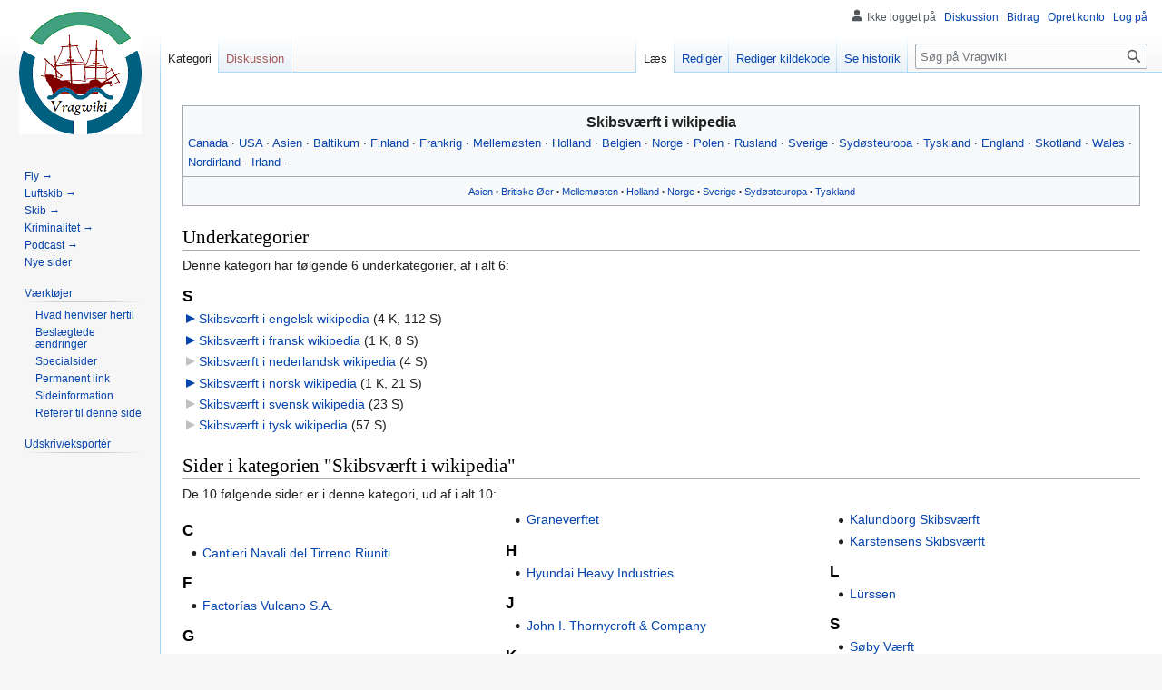

--- FILE ---
content_type: text/html; charset=UTF-8
request_url: https://vragwiki.dk/wiki/Kategori:Skibsv%C3%A6rft_i_wikipedia
body_size: 6395
content:
<!DOCTYPE html>
<html class="client-nojs" lang="da" dir="ltr">
<head>
<meta charset="UTF-8"/>
<title>Kategori:Skibsværft i wikipedia - Vragwiki</title>
<script>document.documentElement.className="client-js";RLCONF={"wgBreakFrames":false,"wgSeparatorTransformTable":[",\t.",".\t,"],"wgDigitTransformTable":["",""],"wgDefaultDateFormat":"dmy","wgMonthNames":["","januar","februar","marts","april","maj","juni","juli","august","september","oktober","november","december"],"wgRequestId":"74d03bc7413a312d32093862","wgCSPNonce":false,"wgCanonicalNamespace":"Category","wgCanonicalSpecialPageName":false,"wgNamespaceNumber":14,"wgPageName":"Kategori:Skibsværft_i_wikipedia","wgTitle":"Skibsværft i wikipedia","wgCurRevisionId":106801,"wgRevisionId":106801,"wgArticleId":3473,"wgIsArticle":true,"wgIsRedirect":false,"wgAction":"view","wgUserName":null,"wgUserGroups":["*"],"wgCategories":["Skibsværft","Søfart i wikipedia","Virksomhed i wikipedia"],"wgPageContentLanguage":"da","wgPageContentModel":"wikitext","wgRelevantPageName":"Kategori:Skibsværft_i_wikipedia","wgRelevantArticleId":3473,"wgIsProbablyEditable":true,"wgRelevantPageIsProbablyEditable":true,
"wgRestrictionEdit":[],"wgRestrictionMove":[],"wgVisualEditor":{"pageLanguageCode":"da","pageLanguageDir":"ltr","pageVariantFallbacks":"da"},"wgCollapsibleVectorEnabledModules":{"collapsiblenav":true,"experiments":true},"wgMediaViewerOnClick":true,"wgMediaViewerEnabledByDefault":true,"wgPopupsFlags":4,"wgEditSubmitButtonLabelPublish":false};RLSTATE={"site.styles":"ready","user.styles":"ready","user":"ready","user.options":"loading","ext.NoTitle":"ready","mediawiki.action.view.categoryPage.styles":"ready","ext.categoryTree.styles":"ready","skins.vector.styles.legacy":"ready","ext.visualEditor.desktopArticleTarget.noscript":"ready","ext.MobileDetect.nomobile":"ready"};RLPAGEMODULES=["ext.categoryTree","site","mediawiki.page.ready","skins.vector.legacy.js","ext.gadget.Edittools","ext.visualEditor.desktopArticleTarget.init","ext.visualEditor.targetLoader","ext.collapsiblevector.collapsibleNav","ext.mnss.search","ext.popups"];</script>
<script>(RLQ=window.RLQ||[]).push(function(){mw.loader.implement("user.options@1i9g4",function($,jQuery,require,module){mw.user.tokens.set({"patrolToken":"+\\","watchToken":"+\\","csrfToken":"+\\"});});});</script>
<link rel="stylesheet" href="/w/load.php?lang=da&amp;modules=ext.MobileDetect.nomobile%7Cext.NoTitle%7Cext.categoryTree.styles%7Cext.visualEditor.desktopArticleTarget.noscript%7Cmediawiki.action.view.categoryPage.styles%7Cskins.vector.styles.legacy&amp;only=styles&amp;skin=vector"/>
<script async="" src="/w/load.php?lang=da&amp;modules=startup&amp;only=scripts&amp;raw=1&amp;skin=vector"></script>
<meta name="ResourceLoaderDynamicStyles" content=""/>
<link rel="stylesheet" href="/w/load.php?lang=da&amp;modules=site.styles&amp;only=styles&amp;skin=vector"/>
<meta name="generator" content="MediaWiki 1.38.2"/>
<meta name="format-detection" content="telephone=no"/>
<link rel="alternate" type="application/x-wiki" title="Redigér" href="/w/index.php?title=Kategori:Skibsv%C3%A6rft_i_wikipedia&amp;action=edit"/>
<link rel="shortcut icon" href="../favrod.ico"/>
<link rel="search" type="application/opensearchdescription+xml" href="/w/opensearch_desc.php" title="Vragwiki (da)"/>
<link rel="EditURI" type="application/rsd+xml" href="//vragwiki.dk/w/api.php?action=rsd"/>
<link rel="alternate" type="application/atom+xml" title="Vragwiki Atom-feed" href="/w/index.php?title=Speciel:Seneste_%C3%A6ndringer&amp;feed=atom"/>
</head>
<body class="mediawiki ltr sitedir-ltr mw-hide-empty-elt ns-14 ns-subject mw-editable page-Kategori_Skibsværft_i_wikipedia rootpage-Kategori_Skibsværft_i_wikipedia skin-vector action-view skin-vector-legacy"><div id="mw-page-base" class="noprint"></div>
<div id="mw-head-base" class="noprint"></div>
<div id="content" class="mw-body" role="main">
	<a id="top"></a>
	<div id="siteNotice"></div>
	<div class="mw-indicators">
	</div>
	<h1 id="firstHeading" class="firstHeading mw-first-heading">Kategori:Skibsværft i wikipedia</h1>
	<div id="bodyContent" class="vector-body">
		<div id="siteSub" class="noprint"></div>
		<div id="contentSub"></div>
		<div id="contentSub2"></div>
		
		<div id="jump-to-nav"></div>
		<a class="mw-jump-link" href="#mw-head">Spring til navigation</a>
		<a class="mw-jump-link" href="#searchInput">Spring til søgning</a>
		<div id="mw-content-text" class="mw-body-content mw-content-ltr" lang="da" dir="ltr"><div class="mw-parser-output"><div class="mw-parser-output"><div class="toccolours"><center><big class="plainlinks"><b>Skibsværft i wikipedia</b></big> <span class="plainlinks top"></span> <span class="plainlinks">  </span></center>
<a href="/wiki/Kategori:Skibsv%C3%A6rft_i_Canada" title="Kategori:Skibsværft i Canada">Canada</a><span style="white-space:nowrap;"> ·</span> <a href="/wiki/Kategori:Skibsv%C3%A6rft_i_USA" title="Kategori:Skibsværft i USA">USA</a><span style="white-space:nowrap;"> ·</span> <a href="/wiki/Kategori:Skibsv%C3%A6rft_i_Asien" title="Kategori:Skibsværft i Asien">Asien</a><span style="white-space:nowrap;"> ·</span> <a href="/wiki/Kategori:Skibsv%C3%A6rft_i_Baltikum" title="Kategori:Skibsværft i Baltikum">Baltikum</a><span style="white-space:nowrap;"> ·</span> <a href="/wiki/Kategori:Skibsv%C3%A6rft_i_Finland" title="Kategori:Skibsværft i Finland">Finland</a><span style="white-space:nowrap;"> ·</span> <a href="/wiki/Kategori:Skibsv%C3%A6rft_i_Frankrig" title="Kategori:Skibsværft i Frankrig">Frankrig</a><span style="white-space:nowrap;"> ·</span> <a href="/wiki/Kategori:Skibsv%C3%A6rft_i_Mellem%C3%B8sten" title="Kategori:Skibsværft i Mellemøsten">Mellemøsten</a><span style="white-space:nowrap;"> ·</span> <a href="/wiki/Kategori:Skibsv%C3%A6rft_i_Holland" title="Kategori:Skibsværft i Holland">Holland</a><span style="white-space:nowrap;"> ·</span> <a href="/wiki/Kategori:Skibsv%C3%A6rft_i_Belgien" title="Kategori:Skibsværft i Belgien">Belgien</a><span style="white-space:nowrap;"> ·</span> <a href="/wiki/Kategori:Skibsv%C3%A6rft_i_Norge" title="Kategori:Skibsværft i Norge">Norge</a><span style="white-space:nowrap;"> ·</span> <a href="/wiki/Kategori:Skibsv%C3%A6rft_i_Polen" title="Kategori:Skibsværft i Polen">Polen</a><span style="white-space:nowrap;"> ·</span> <a href="/wiki/Kategori:Skibsv%C3%A6rft_i_Rusland" title="Kategori:Skibsværft i Rusland">Rusland</a><span style="white-space:nowrap;"> ·</span> <a href="/wiki/Kategori:Skibsv%C3%A6rft_i_Sverige" title="Kategori:Skibsværft i Sverige">Sverige</a><span style="white-space:nowrap;"> ·</span> <a href="/wiki/Kategori:Skibsv%C3%A6rft_i_Syd%C3%B8steuropa" title="Kategori:Skibsværft i Sydøsteuropa">Sydøsteuropa</a><span style="white-space:nowrap;"> ·</span> <a href="/wiki/Kategori:Skibsv%C3%A6rft_i_Tyskland" title="Kategori:Skibsværft i Tyskland">Tyskland</a><span style="white-space:nowrap;"> ·</span> <a href="/wiki/Kategori:Skibsv%C3%A6rft_i_England" title="Kategori:Skibsværft i England">England</a><span style="white-space:nowrap;"> ·</span> <a href="/wiki/Kategori:Skibsv%C3%A6rft_i_Skotland" title="Kategori:Skibsværft i Skotland">Skotland</a><span style="white-space:nowrap;"> ·</span> <a href="/wiki/Kategori:Skibsv%C3%A6rft_i_Wales" title="Kategori:Skibsværft i Wales">Wales</a><span style="white-space:nowrap;"> ·</span> <a href="/wiki/Kategori:Skibsv%C3%A6rft_i_Nordirland" title="Kategori:Skibsværft i Nordirland">Nordirland</a><span style="white-space:nowrap;"> ·</span> <a href="/wiki/Kategori:Skibsv%C3%A6rft_i_Irland" title="Kategori:Skibsværft i Irland">Irland</a><span style="white-space:nowrap;"> ·</span></div><div class="toccolours" style="border-top:0px"><center><small><a href="/wiki/Kategori:Skibsv%C3%A6rft_i_Asien" title="Kategori:Skibsværft i Asien">Asien</a><span style="white-space:nowrap;"> <small>•</small></span> <a href="/wiki/Kategori:Skibsv%C3%A6rft_p%C3%A5_de_Britiske_%C3%98er" title="Kategori:Skibsværft på de Britiske Øer">Britiske Øer</a><span style="white-space:nowrap;"> <small>•</small></span> <a href="/wiki/Kategori:Skibsv%C3%A6rft_i_Mellem%C3%B8sten" title="Kategori:Skibsværft i Mellemøsten">Mellemøsten</a><span style="white-space:nowrap;"> <small>•</small></span> <a href="/wiki/Kategori:Skibsv%C3%A6rft_i_Holland" title="Kategori:Skibsværft i Holland">Holland</a><span style="white-space:nowrap;"> <small>•</small></span> <a href="/wiki/Kategori:Skibsv%C3%A6rft_i_Norge" title="Kategori:Skibsværft i Norge">Norge</a><span style="white-space:nowrap;"> <small>•</small></span> <a href="/wiki/Kategori:Skibsv%C3%A6rft_i_Sverige" title="Kategori:Skibsværft i Sverige">Sverige</a><span style="white-space:nowrap;"> <small>•</small></span> <a href="/wiki/Kategori:Skibsv%C3%A6rft_i_Syd%C3%B8steuropa" title="Kategori:Skibsværft i Sydøsteuropa">Sydøsteuropa</a><span style="white-space:nowrap;"> <small>•</small></span> <a href="/wiki/Kategori:Skibsv%C3%A6rft_i_Tyskland" title="Kategori:Skibsværft i Tyskland">Tyskland</a>
 </small></center></div></div>
<!-- 
NewPP limit report
Cached time: 20260128021431
Cache expiry: 86400
Reduced expiry: false
Complications: []
CPU time usage: 0.075 seconds
Real time usage: 0.089 seconds
Preprocessor visited node count: 537/1000000
Post‐expand include size: 17052/2097152 bytes
Template argument size: 1566/2097152 bytes
Highest expansion depth: 8/100
Expensive parser function count: 0/100
Unstrip recursion depth: 0/20
Unstrip post‐expand size: 0/5000000 bytes
-->
<!--
Transclusion expansion time report (%,ms,calls,template)
100.00%   67.860      1 Skabelon:Værft
100.00%   67.860      1 -total
 42.69%   28.968      1 Skabelon:Næste
 25.94%   17.600     20 Skabelon:V1
 17.13%   11.622      1 Skabelon:Hjemland
  8.54%    5.795     20 Skabelon:*
  6.33%    4.296      7 Skabelon:·
-->

<!-- Saved in parser cache with key vragwiki_dk-wiki_:pcache:idhash:3473-0!canonical and timestamp 20260128021431 and revision id 106801. Serialized with JSON.
 -->
</div><div class="mw-category-generated" lang="da" dir="ltr"><div id="mw-subcategories">
<h2>Underkategorier</h2>
<p>Denne kategori har følgende 6 underkategorier, af i alt 6:
</p><div lang="da" dir="ltr" class="mw-content-ltr"><div class="mw-category"><div class="mw-category-group"><h3>S</h3>
<ul><li><div class="CategoryTreeSection"><div class="CategoryTreeItem"><span class="CategoryTreeBullet"><span class="CategoryTreeToggle" data-ct-title="Skibsværft_i_engelsk_wikipedia" data-ct-state="collapsed"></span> </span> <a href="/wiki/Kategori:Skibsv%C3%A6rft_i_engelsk_wikipedia" title="Kategori:Skibsværft i engelsk wikipedia">Skibsværft i engelsk wikipedia</a>‎ <span title="indeholder 4 underkategorier, 112 sider og 0 filer" dir="ltr">(4 K, 112 S)</span></div><div class="CategoryTreeChildren" style="display:none"></div></div></li>
<li><div class="CategoryTreeSection"><div class="CategoryTreeItem"><span class="CategoryTreeBullet"><span class="CategoryTreeToggle" data-ct-title="Skibsværft_i_fransk_wikipedia" data-ct-state="collapsed"></span> </span> <a href="/wiki/Kategori:Skibsv%C3%A6rft_i_fransk_wikipedia" title="Kategori:Skibsværft i fransk wikipedia">Skibsværft i fransk wikipedia</a>‎ <span title="indeholder én underkategori, 8 sider og 0 filer" dir="ltr">(1 K, 8 S)</span></div><div class="CategoryTreeChildren" style="display:none"></div></div></li>
<li><div class="CategoryTreeSection"><div class="CategoryTreeItem"><span class="CategoryTreeEmptyBullet"></span> <a href="/wiki/Kategori:Skibsv%C3%A6rft_i_nederlandsk_wikipedia" title="Kategori:Skibsværft i nederlandsk wikipedia">Skibsværft i nederlandsk wikipedia</a>‎ <span title="indeholder 0 underkategorier, 4 sider og 0 filer" dir="ltr">(4 S)</span></div><div class="CategoryTreeChildren" style="display:none"></div></div></li>
<li><div class="CategoryTreeSection"><div class="CategoryTreeItem"><span class="CategoryTreeBullet"><span class="CategoryTreeToggle" data-ct-title="Skibsværft_i_norsk_wikipedia" data-ct-state="collapsed"></span> </span> <a href="/wiki/Kategori:Skibsv%C3%A6rft_i_norsk_wikipedia" title="Kategori:Skibsværft i norsk wikipedia">Skibsværft i norsk wikipedia</a>‎ <span title="indeholder én underkategori, 21 sider og 0 filer" dir="ltr">(1 K, 21 S)</span></div><div class="CategoryTreeChildren" style="display:none"></div></div></li>
<li><div class="CategoryTreeSection"><div class="CategoryTreeItem"><span class="CategoryTreeEmptyBullet"></span> <a href="/wiki/Kategori:Skibsv%C3%A6rft_i_svensk_wikipedia" title="Kategori:Skibsværft i svensk wikipedia">Skibsværft i svensk wikipedia</a>‎ <span title="indeholder 0 underkategorier, 23 sider og 0 filer" dir="ltr">(23 S)</span></div><div class="CategoryTreeChildren" style="display:none"></div></div></li>
<li><div class="CategoryTreeSection"><div class="CategoryTreeItem"><span class="CategoryTreeEmptyBullet"></span> <a href="/wiki/Kategori:Skibsv%C3%A6rft_i_tysk_wikipedia" title="Kategori:Skibsværft i tysk wikipedia">Skibsværft i tysk wikipedia</a>‎ <span title="indeholder 0 underkategorier, 57 sider og 0 filer" dir="ltr">(57 S)</span></div><div class="CategoryTreeChildren" style="display:none"></div></div></li></ul></div></div></div>
</div><div id="mw-pages">
<h2>Sider i kategorien "Skibsværft i wikipedia"</h2>
<p>De 10 følgende sider er i denne kategori, ud af i alt 10:
</p><div lang="da" dir="ltr" class="mw-content-ltr"><div class="mw-category mw-category-columns"><div class="mw-category-group"><h3>C</h3>
<ul><li><a href="/wiki/Cantieri_Navali_del_Tirreno_Riuniti" title="Cantieri Navali del Tirreno Riuniti">Cantieri Navali del Tirreno Riuniti</a></li></ul></div><div class="mw-category-group"><h3>F</h3>
<ul><li><a href="/wiki/Factor%C3%ADas_Vulcano_S.A." title="Factorías Vulcano S.A.">Factorías Vulcano S.A.</a></li></ul></div><div class="mw-category-group"><h3>G</h3>
<ul><li><a href="/wiki/Gamla_Varvet" title="Gamla Varvet">Gamla Varvet</a></li>
<li><a href="/wiki/Graneverftet" title="Graneverftet">Graneverftet</a></li></ul></div><div class="mw-category-group"><h3>H</h3>
<ul><li><a href="/wiki/Hyundai_Heavy_Industries" title="Hyundai Heavy Industries">Hyundai Heavy Industries</a></li></ul></div><div class="mw-category-group"><h3>J</h3>
<ul><li><a href="/wiki/John_I._Thornycroft_%26_Company" title="John I. Thornycroft &amp; Company">John I. Thornycroft &amp; Company</a></li></ul></div><div class="mw-category-group"><h3>K</h3>
<ul><li><a href="/wiki/Kalundborg_Skibsv%C3%A6rft" title="Kalundborg Skibsværft">Kalundborg Skibsværft</a></li>
<li><a href="/wiki/Karstensens_Skibsv%C3%A6rft" title="Karstensens Skibsværft">Karstensens Skibsværft</a></li></ul></div><div class="mw-category-group"><h3>L</h3>
<ul><li><a href="/wiki/L%C3%BCrssen" title="Lürssen">Lürssen</a></li></ul></div><div class="mw-category-group"><h3>S</h3>
<ul><li><a href="/wiki/S%C3%B8by_V%C3%A6rft" title="Søby Værft">Søby Værft</a></li></ul></div></div></div>
</div></div>
<div class="printfooter">Hentet fra "<a dir="ltr" href="https://vragwiki.dk/w/index.php?title=Kategori:Skibsværft_i_wikipedia&amp;oldid=106801">https://vragwiki.dk/w/index.php?title=Kategori:Skibsværft_i_wikipedia&amp;oldid=106801</a>"</div></div>
		<div id="catlinks" class="catlinks" data-mw="interface"><div id="mw-normal-catlinks" class="mw-normal-catlinks"><a href="/wiki/Speciel:Kategorier" title="Speciel:Kategorier">Kategorier</a>: <ul><li><a href="/wiki/Kategori:Skibsv%C3%A6rft" title="Kategori:Skibsværft">Skibsværft</a></li><li><a href="/wiki/Kategori:S%C3%B8fart_i_wikipedia" title="Kategori:Søfart i wikipedia">Søfart i wikipedia</a></li><li><a href="/wiki/Kategori:Virksomhed_i_wikipedia" title="Kategori:Virksomhed i wikipedia">Virksomhed i wikipedia</a></li></ul></div></div>
	</div>
</div>

<div id="mw-navigation">
	<h2>Navigationsmenu</h2>
	<div id="mw-head">
		
<nav id="p-personal" class="mw-portlet mw-portlet-personal vector-user-menu-legacy vector-menu" aria-labelledby="p-personal-label" role="navigation" 
	 >
	<label id="p-personal-label" aria-label="" class="vector-menu-heading">
		<span class="vector-menu-heading-label">Personlige værktøjer</span>
	</label>
	<div class="vector-menu-content">
		
		<ul class="vector-menu-content-list"><li id="pt-anonuserpage" class="mw-list-item"><span>Ikke logget på</span></li><li id="pt-anontalk" class="mw-list-item"><a href="/wiki/Speciel:Min_diskussionsside" title="Diskussion om redigeringer fra denne ip-adresse [n]" accesskey="n"><span>Diskussion</span></a></li><li id="pt-anoncontribs" class="mw-list-item"><a href="/wiki/Speciel:Mine_bidrag" title="Liste over redigeringer fra denne ip-adresse [y]" accesskey="y"><span>Bidrag</span></a></li><li id="pt-createaccount" class="mw-list-item"><a href="/w/index.php?title=Speciel:Opret_konto&amp;returnto=Kategori%3ASkibsv%C3%A6rft+i+wikipedia" title="Du opfordres til at oprette en konto og logge på, men det er ikke obligatorisk"><span>Opret konto</span></a></li><li id="pt-login" class="mw-list-item"><a href="/w/index.php?title=Speciel:Log_p%C3%A5&amp;returnto=Kategori%3ASkibsv%C3%A6rft+i+wikipedia" title="Du opfordres til at logge på, men det er ikke obligatorisk. [o]" accesskey="o"><span>Log på</span></a></li></ul>
		
	</div>
</nav>

		<div id="left-navigation">
			
<nav id="p-namespaces" class="mw-portlet mw-portlet-namespaces vector-menu vector-menu-tabs" aria-labelledby="p-namespaces-label" role="navigation" 
	 >
	<label id="p-namespaces-label" aria-label="" class="vector-menu-heading">
		<span class="vector-menu-heading-label">Navnerum</span>
	</label>
	<div class="vector-menu-content">
		
		<ul class="vector-menu-content-list"><li id="ca-nstab-category" class="selected mw-list-item"><a href="/wiki/Kategori:Skibsv%C3%A6rft_i_wikipedia" title="Se kategorisiden [c]" accesskey="c"><span>Kategori</span></a></li><li id="ca-talk" class="new mw-list-item"><a href="/w/index.php?title=Kategoridiskussion:Skibsv%C3%A6rft_i_wikipedia&amp;action=edit&amp;redlink=1" rel="discussion" title="Diskussion om indholdet på siden (siden findes ikke) [t]" accesskey="t"><span>Diskussion</span></a></li></ul>
		
	</div>
</nav>

			
<nav id="p-variants" class="mw-portlet mw-portlet-variants emptyPortlet vector-menu-dropdown-noicon vector-menu vector-menu-dropdown" aria-labelledby="p-variants-label" role="navigation" 
	 >
	<input type="checkbox"
		id="p-variants-checkbox"
		role="button"
		aria-haspopup="true"
		data-event-name="ui.dropdown-p-variants"
		class="vector-menu-checkbox" aria-labelledby="p-variants-label" />
	<label id="p-variants-label" aria-label="Ændr sprogvariant" class="vector-menu-heading">
		<span class="vector-menu-heading-label">dansk</span>
			<span class="vector-menu-checkbox-expanded">udvidet</span>
			<span class="vector-menu-checkbox-collapsed">Sammenfoldet</span>
	</label>
	<div class="vector-menu-content">
		
		<ul class="vector-menu-content-list"></ul>
		
	</div>
</nav>

		</div>
		<div id="right-navigation">
			
<nav id="p-views" class="mw-portlet mw-portlet-views vector-menu vector-menu-tabs" aria-labelledby="p-views-label" role="navigation" 
	 >
	<label id="p-views-label" aria-label="" class="vector-menu-heading">
		<span class="vector-menu-heading-label">Visninger</span>
	</label>
	<div class="vector-menu-content">
		
		<ul class="vector-menu-content-list"><li id="ca-view" class="selected mw-list-item"><a href="/wiki/Kategori:Skibsv%C3%A6rft_i_wikipedia"><span>Læs</span></a></li><li id="ca-ve-edit" class="mw-list-item"><a href="/w/index.php?title=Kategori:Skibsv%C3%A6rft_i_wikipedia&amp;veaction=edit" title="Redigér denne side [v]" accesskey="v"><span>Redigér</span></a></li><li id="ca-edit" class="collapsible mw-list-item"><a href="/w/index.php?title=Kategori:Skibsv%C3%A6rft_i_wikipedia&amp;action=edit" title="Redigér denne side [e]" accesskey="e"><span>Rediger kildekode</span></a></li><li id="ca-history" class="mw-list-item"><a href="/w/index.php?title=Kategori:Skibsv%C3%A6rft_i_wikipedia&amp;action=history" title="Tidligere versioner af denne side [h]" accesskey="h"><span>Se historik</span></a></li></ul>
		
	</div>
</nav>

			
<nav id="p-cactions" class="mw-portlet mw-portlet-cactions emptyPortlet vector-menu-dropdown-noicon vector-menu vector-menu-dropdown" aria-labelledby="p-cactions-label" role="navigation"  title="More options"
	 >
	<input type="checkbox"
		id="p-cactions-checkbox"
		role="button"
		aria-haspopup="true"
		data-event-name="ui.dropdown-p-cactions"
		class="vector-menu-checkbox" aria-labelledby="p-cactions-label" />
	<label id="p-cactions-label" aria-label="" class="vector-menu-heading">
		<span class="vector-menu-heading-label">Mere</span>
			<span class="vector-menu-checkbox-expanded">udvidet</span>
			<span class="vector-menu-checkbox-collapsed">Sammenfoldet</span>
	</label>
	<div class="vector-menu-content">
		
		<ul class="vector-menu-content-list"></ul>
		
	</div>
</nav>

			
<div id="p-search" role="search" class="vector-search-box-vue  vector-search-box-show-thumbnail vector-search-box-auto-expand-width vector-search-box">
	<div>
			<h3 >
				<label for="searchInput">Søg</label>
			</h3>
		<form action="/w/index.php" id="searchform"
			class="vector-search-box-form">
			<div id="simpleSearch"
				class="vector-search-box-inner"
				 data-search-loc="header-navigation">
				<input class="vector-search-box-input"
					 type="search" name="search" placeholder="Søg på Vragwiki" aria-label="Søg på Vragwiki" autocapitalize="sentences" title="Søg på Vragwiki [f]" accesskey="f" id="searchInput"
				/>
				<input type="hidden" name="title" value="Speciel:Søgning"/>
				<input id="mw-searchButton"
					 class="searchButton mw-fallbackSearchButton" type="submit" name="fulltext" title="Søg efter sider der indeholder denne tekst" value="Søg" />
				<input id="searchButton"
					 class="searchButton" type="submit" name="go" title="Vis en side med præcis dette navn, hvis den findes" value="Gå" />
			</div>
		</form>
	</div>
</div>

		</div>
	</div>
	

<div id="mw-panel">
	<div id="p-logo" role="banner">
		<a class="mw-wiki-logo" href="/wiki/Forside"
			title="Besøg forsiden"></a>
	</div>
	
<nav id="p-Fast_udvalg_i_sidebar:" class="mw-portlet mw-portlet-Fast_udvalg_i_sidebar vector-menu vector-menu-portal portal" aria-labelledby="p-Fast_udvalg_i_sidebar:-label" role="navigation" 
	 >
	<label id="p-Fast_udvalg_i_sidebar:-label" aria-label="" class="vector-menu-heading">
		<span class="vector-menu-heading-label">Fast udvalg i sidebar:</span>
	</label>
	<div class="vector-menu-content">
		
		<ul class="vector-menu-content-list"><li id="n-Fly-→" class="mw-list-item"><a href="/wiki/Speciel:RandomInCategory/Flystyrt"><span>Fly →</span></a></li><li id="n-Luftskib-→" class="mw-list-item"><a href="/wiki/Speciel:RandomInCategory/Luftskibsulykke"><span>Luftskib →</span></a></li><li id="n-Skib-→" class="mw-list-item"><a href="/wiki/Speciel:RandomInCategory/Skibsnavn"><span>Skib →</span></a></li><li id="n-Kriminalitet-→" class="mw-list-item"><a href="/wiki/Speciel:RandomInCategory/Krimi"><span>Kriminalitet →</span></a></li><li id="n-Podcast-→" class="mw-list-item"><a href="/wiki/Speciel:RandomInCategory/Podcast"><span>Podcast →</span></a></li><li id="n-newpages" class="mw-list-item"><a href="/wiki/Speciel:Nye_sider"><span>Nye sider</span></a></li></ul>
		
	</div>
</nav>

	
<nav id="p-tb" class="mw-portlet mw-portlet-tb vector-menu vector-menu-portal portal" aria-labelledby="p-tb-label" role="navigation" 
	 >
	<label id="p-tb-label" aria-label="" class="vector-menu-heading">
		<span class="vector-menu-heading-label">Værktøjer</span>
	</label>
	<div class="vector-menu-content">
		
		<ul class="vector-menu-content-list"><li id="t-whatlinkshere" class="mw-list-item"><a href="/wiki/Speciel:Hvad_linker_hertil/Kategori:Skibsv%C3%A6rft_i_wikipedia" title="Liste med alle sider som henviser hertil [j]" accesskey="j"><span>Hvad henviser hertil</span></a></li><li id="t-recentchangeslinked" class="mw-list-item"><a href="/wiki/Speciel:Relaterede_%C3%A6ndringer/Kategori:Skibsv%C3%A6rft_i_wikipedia" rel="nofollow" title="Seneste ændringer af sider som denne side henviser til [k]" accesskey="k"><span>Beslægtede ændringer</span></a></li><li id="t-specialpages" class="mw-list-item"><a href="/wiki/Speciel:Specialsider" title="Liste over alle specialsider [q]" accesskey="q"><span>Specialsider</span></a></li><li id="t-permalink" class="mw-list-item"><a href="/w/index.php?title=Kategori:Skibsv%C3%A6rft_i_wikipedia&amp;oldid=106801" title="Permanent henvisning til denne version af denne side"><span>Permanent link</span></a></li><li id="t-info" class="mw-list-item"><a href="/w/index.php?title=Kategori:Skibsv%C3%A6rft_i_wikipedia&amp;action=info" title="Yderligere oplysninger om denne side"><span>Sideinformation</span></a></li><li id="t-cite" class="mw-list-item"><a href="/w/index.php?title=Speciel:Citer&amp;page=Kategori%3ASkibsv%C3%A6rft_i_wikipedia&amp;id=106801&amp;wpFormIdentifier=titleform" title="Information om, hvordan man kan citere denne side"><span>Referer til denne side</span></a></li></ul>
		
	</div>
</nav>

<nav id="p-coll-print_export" class="mw-portlet mw-portlet-coll-print_export vector-menu vector-menu-portal portal" aria-labelledby="p-coll-print_export-label" role="navigation" 
	 >
	<label id="p-coll-print_export-label" aria-label="" class="vector-menu-heading">
		<span class="vector-menu-heading-label">Udskriv/eksportér</span>
	</label>
	<div class="vector-menu-content">
		
		<ul class="vector-menu-content-list"><li id="coll-create_a_book" class="mw-list-item"><a href="/w/index.php?title=Speciel:Bog&amp;bookcmd=book_creator&amp;referer=Kategori%3ASkibsv%C3%A6rft+i+wikipedia"><span>Lav en bog</span></a></li><li id="coll-download-as-rl" class="mw-list-item"><a href="/w/index.php?title=Speciel:Bog&amp;bookcmd=render_article&amp;arttitle=Kategori%3ASkibsv%C3%A6rft+i+wikipedia&amp;returnto=Kategori%3ASkibsv%C3%A6rft+i+wikipedia&amp;oldid=106801&amp;writer=rl"><span>Download som PDF</span></a></li><li id="t-print" class="mw-list-item"><a href="/w/index.php?title=Kategori:Skibsv%C3%A6rft_i_wikipedia&amp;printable=yes" title="Printervenlig udgave af denne side [p]" accesskey="p"><span>Udskriftsvenlig udgave</span></a></li></ul>
		
	</div>
</nav>

	
</div>

</div>

<footer id="footer" class="mw-footer" role="contentinfo" >
	<ul id="footer-info">
	<li id="footer-info-lastmod"> </li>
</ul>

	<ul id="footer-places">
	<li id="footer-places-about"><a href="/wiki/Vragwiki:Om" title="Vragwiki:Om">Om Vragwiki</a></li>
</ul>

	<ul id="footer-icons" class="noprint">
	<li id="footer-poweredbyico"><a href="https://www.mediawiki.org/" target="_blank"><img src="/w/resources/assets/poweredby_mediawiki_88x31.png" alt="Powered by MediaWiki" srcset="/w/resources/assets/poweredby_mediawiki_132x47.png 1.5x, /w/resources/assets/poweredby_mediawiki_176x62.png 2x" width="88" height="31" loading="lazy"/></a></li>
</ul>

</footer>

<script>(RLQ=window.RLQ||[]).push(function(){mw.config.set({"wgPageParseReport":{"limitreport":{"cputime":"0.075","walltime":"0.089","ppvisitednodes":{"value":537,"limit":1000000},"postexpandincludesize":{"value":17052,"limit":2097152},"templateargumentsize":{"value":1566,"limit":2097152},"expansiondepth":{"value":8,"limit":100},"expensivefunctioncount":{"value":0,"limit":100},"unstrip-depth":{"value":0,"limit":20},"unstrip-size":{"value":0,"limit":5000000},"timingprofile":["100.00%   67.860      1 Skabelon:Værft","100.00%   67.860      1 -total"," 42.69%   28.968      1 Skabelon:Næste"," 25.94%   17.600     20 Skabelon:V1"," 17.13%   11.622      1 Skabelon:Hjemland","  8.54%    5.795     20 Skabelon:*","  6.33%    4.296      7 Skabelon:·"]},"cachereport":{"timestamp":"20260128021431","ttl":86400,"transientcontent":false}}});mw.config.set({"wgBackendResponseTime":448});});</script>
</body>
</html>

--- FILE ---
content_type: text/javascript; charset=utf-8
request_url: https://vragwiki.dk/w/load.php?lang=da&modules=ext.gadget.Edittools&skin=vector&version=fg93n
body_size: 729
content:
mw.loader.implement("ext.gadget.Edittools@19909",function($,jQuery,require,module){(function($,mw){"use strict";var conf,editTools,$sections;conf={initialSubset:window.EditTools_initial_subset===undefined?window.EditTools_initial_subset:0};editTools={setup:function(){var $container,$select,initial;$container=$('#mw-edittools-charinsert');if(!$container.length){return;}$sections=$container.find('.mw-edittools-section');if($sections.length<=1){return;}$select=$('<select>').css('display','inline');initial=conf.initialSubset;if(isNaN(initial)||initial<0||initial>=$select.length){initial=0;}$sections.each(function(i,el){var $section,sectionTitle,$option;$section=$(el);sectionTitle=$section.data('sectionTitle');$option=$('<option>').text(sectionTitle).prop('value',i).prop('selected',i===initial);$select.append($option);});$select.change(editTools.handleOnchange);$container.prepend($select);editTools.chooseSection(initial);},handleOnchange:function(){editTools.chooseSection(Number($(this).val
()));return true;},chooseSection:function(sectionNr){var $choise=$sections.eq(sectionNr);if($choise.length!==1){return;}if(!$choise.data('charInsert.buttonsMade')){$choise.data('charInsert.buttonsMade',true);editTools.makeButtons($choise);}$choise.show();$sections.not($choise).hide();},makeButtons:function($section){var $links;if(!$section.length){return;}$links=$section.find('a');$links.each(function(i,a){var $a,$button,start,end;$a=$(a);$button=$('<input>').attr('type','button');start=$a.data('mw-charinsert-start');end=$a.data('mw-charinsert-end');if(start!==undefined&&end!==undefined){$button.click(function(e){e.preventDefault();$('#wpTextbox1').textSelection('encapsulateSelection',{pre:start,post:end});});}else{$button[0].onclick=a.onclick;}$button[0].value=$a.text();$a.replaceWith($button);});}};$(document).ready(editTools.setup);}(jQuery,mediaWiki));});